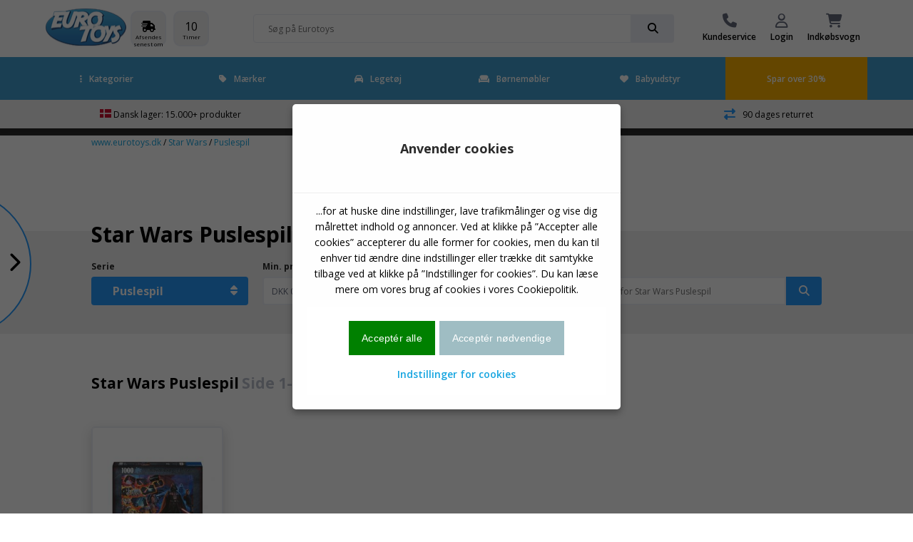

--- FILE ---
content_type: text/html
request_url: https://www.eurotoys.dk/site/Star_Wars.asp?site=531&v3=Puslespil
body_size: 19105
content:
<!doctype html>
<html lang="da">
<head>

	<!-- Make responsive media queries work in chrome -->
	<meta http-equiv="Content-Type" content="text/html; charset=iso-8859-1" />
	<meta http-equiv="X-UA-Compatible" content="IE=edge" >
	
	<meta name="viewport" content="width=device-width, initial-scale=1, user-scalable=1, maximum-scale=5"/>
	<!-- favicon -->
<link rel="apple-touch-icon" sizes="180x180" href="/apple-touch-icon.png">
<link rel="icon" type="image/png" sizes="32x32" href="/favicon-32x32.png">
<link rel="icon" type="image/png" sizes="16x16" href="/favicon-16x16.png">
<link rel="manifest" href="/site.webmanifest">
<link rel="mask-icon" href="/safari-pinned-tab.svg" color="#5bbad5">
<meta name="msapplication-TileColor" content="#da532c">
<meta name="theme-color" content="#ffffff">
	<!-- favicon end -->	
	

<script>
!function(f,b,e,v,n,t,s)
{if(f.fbq)return;n=f.fbq=function(){n.callMethod?
n.callMethod.apply(n,arguments):n.queue.push(arguments)};
if(!f._fbq)f._fbq=n;n.push=n;n.loaded=!0;n.version='2.0';
n.queue=[];t=b.createElement(e);t.async=!0;
t.src=v;s=b.getElementsByTagName(e)[0];
s.parentNode.insertBefore(t,s)}(window,document,'script',
'https://connect.facebook.net/en_US/fbevents.js');
fbq('init', '476150152063429'); 
fbq('track', 'PageView');
</script>

        
        <script>
// Define dataLayer and the gtag function.
window.dataLayer = window.dataLayer || [];
function gtag(){dataLayer.push(arguments);}

// Set default consent to 'denied' as a placeholder
// Determine actual values based on your own requirements
gtag('consent', 'default', {
  'ad_storage': 'denied',
  'ad_user_data': 'denied',
  'ad_personalization': 'denied',
  'analytics_storage': 'denied'
});
</script>
<!-- Google tag (gtag.js) -->


<script>
  window.dataLayer = window.dataLayer || [];
  function gtag(){dataLayer.push(arguments);}

  gtag('js', new Date());
  gtag('config', 'GTM-M7WZPDH');
    
    

    
</script>

			<!-- Google Tag Manager -->
			<script>(function(w,d,s,l,i){w[l]=w[l]||[];w[l].push({'gtm.start':
			new Date().getTime(),event:'gtm.js'});var f=d.getElementsByTagName(s)[0],
			j=d.createElement(s),dl=l!='dataLayer'?'&l='+l:'';j.async=true;j.src=
			'https://www.googletagmanager.com/gtm.js?id='+i+dl;f.parentNode.insertBefore(j,f);
			})(window,document,'script','dataLayer','GTM-M7WZPDH');</script>
			<!-- End Google Tag Manager -->
		

<script>function PushVarEvent(eventGA4name,eventpagename,eventname,eventposition,itemsku,itemname,itembrand,itemcat,itemsubcat){

dataLayer.push({ ecommerce: null });  // Clear the previous ecommerce object.
dataLayer.push({
  event: eventGA4name,
  ecommerce: {
    creative_name: eventpagename,
	custom_label: eventpagename,
    creative_slot: eventposition,
    promotion_id: eventname,
    promotion_name: eventname,
	event_label: eventname,
    items: [
    {
      item_id: itemsku,
      item_name: itemname,
      //affiliation: "Google Merchandise Store",
      //coupon: "SUMMER_FUN",
      //discount: 2.22,
      //index: 0,
      item_brand: itembrand,
      item_category: itemcat,
      item_category2: itemsubcat,
      //price: 9.99,
      quantity: 1
    }
    ]
			}
				});

}</script>

<script>function ViewcartEvent(basketid){

dataLayer.push({ ecommerce: null });  // Clear the previous ecommerce object.
dataLayer.push({
  event: "view_cart", 
  ecommerce: { 
  currency: "DKK",
  value: "",
    items: [
    ]
			}
				});

}</script>


	<meta name="ROBOTS" content="INDEX, FOLLOW">
	
		<meta name="iiscache" content="online">
			
		
		
		
	<meta name="title" content="Star Wars Puslespil Shop  - Side 1/1">
	<meta name="description" content="Star Wars online shop">
	<meta name="keywords" content="Star Wars">
	<link rel="alternate" href="https://www.eurotoys.de/site/Star_Wars.asp?site=1275&v3=Puslespil" hreflang="de-DE">
<link rel="alternate" href="https://www.eurotoys.net/site/Star_Wars.asp?site=539&v3=Puslespil" hreflang="no-NO">
<link rel="alternate" href="https://www.eurotoys.se/site/Star_Wars.asp?site=565&v3=Puslespil" hreflang="sv-SE">
<link rel="alternate" href="https://www.eurotoys.dk/site/Star_Wars.asp?site=531&v3=Puslespil" hreflang="da-DK">

<link rel="alternate" href="https://www.eurotoys.dk/site/Star_Wars.asp?site=531&v3=Puslespil" hreflang="x-default">
<link rel="alternate" href="https://www.eurotoys.fi/site/Star_Wars.asp?site=1588&v3=Puslespil" hreflang="fi-FI">

			<link rel="canonical" href="https://www.eurotoys.dk/site/Star_Wars.asp?site=531&v3=Puslespil"/>
				

		<title>Star Wars Puslespil Shop  - Side 1/1</title>
	
	<!-- Include CSS -->
	<link rel="stylesheet" type="text/css" href="/main2018/css/eurotoys-css.css?3:51:22 AM" async/>
	<!-- Include CSS -->

	<meta name="msvalidate.01" content="CF542E2EC8DBDAD250C37B207F4244C9" />
	<script defer src="https://ion.eurotoys.dk/jsTag?ap=1962479468"></script>
</head>
			
<body>
<!-- Google Tag Manager (noscript) -->
		<noscript><iframe src="https://www.googletagmanager.com/ns.html?id=GTM-M7WZPDH"
		height="0" width="0" style="display:none;visibility:hidden"></iframe></noscript>
		<!-- End Google Tag Manager (noscript) -->



	<script
	  src="https://code.jquery.com/jquery-1.12.4.min.js"
	  integrity="sha256-ZosEbRLbNQzLpnKIkEdrPv7lOy9C27hHQ+Xp8a4MxAQ="
	  crossorigin="anonymous" ></script>

	<script
	  src="https://code.jquery.com/jquery-migrate-1.4.1.min.js"
	  integrity="sha256-SOuLUArmo4YXtXONKz+uxIGSKneCJG4x0nVcA0pFzV0="
	  crossorigin="anonymous" async></script>

	
            
            
     
            
<div id="site-wrapper" class="site-wrapper">
	<!-- FULL SCREEN OVERLAY -->
	<div class="full-screen-overlay"></div>
	<!-- FULL SCREEN OVERLAY ENDS -->
	<!-- TOP WRAPPER -->
	<div class="top-wrapper"  >
	
	<!-- FIXED MENU-->
	<div style="position: relative;">
	<div id="fixed-menu-placeholder"></div>
	<div id="fixed-menu" >
		
        <!-- TOP MENU -->
		<div id="top-menu" class="top-menu">
			<div class="flex-wrapper">
				<div class="item logo">
					<a href="https://www.eurotoys.dk" title="Legetøj shop">
						
							<img src="/main2018/media/et-logo2022-113.gif" alt="logo" width="114" height="66">
												
					</a>
				</div>
				<div class="item delivery">
				
					<div class="rounded-square">
						<i class="drop-down fas fa-shipping-fast"></i>
						<span class="small">Afsendes senest om</span>
					</div>
					<div class="rounded-square">
						<span class="hours">-</span>
						<span class="small">Timer</span>
					</div>
					<div class="rounded-square">
						<span class="minutes">-</span>
						<span class="small">Min</span>
					</div>
					<div class="rounded-square">
						<span class="seconds">-</span>
						<span class="small">Sek</span>
					</div>
				
				</div>

				<div class="item search-bar">
					<div class="search-bar-wrapper">
					<form action="/site/index.asp?" method="get" name="searchform">
					<input type="hidden" name="site" value="59">
						<input class="inline-submit small" placeholder="Søg på Eurotoys" name="search" value="">
						<div class="input-go small" onClick="document.forms['searchform'].submit();">
							<i class="fas fa-search"></i>
						</div>
					</form>
					</div>
				</div>

				<div class="item menu">
			
					<a href="/main/index.asp?site=546" class="menu-item">

						<i class="fas fa-phone"></i>

						<span>Kundeservice</span>

					</a>
				
					<a href="/main/index.asp?site=65" class="menu-item">

						<i class="far fa-user"></i>

						<span>Login</span>

					</a>
				
					<a href="#" class="menu-item open-cart" onclick="ViewcartEvent('20260119035121673103454');">

						<i class="fas fa-shopping-cart">
						
						<span class="amount" id="stkicart"></span>
						
						</i>

						<span>Indkøbsvogn</span>

					</a>

				</div>

			</div>

		</div>

		<!-- TOP MENU ENDS -->



		<!-- NAVBAR DESKTOP -->

	<style>
		#navbar-desktop .navbar-wrapper > .container > .flex-wrapper li.parent-item {
		border-bottom:5px solid #419FD1;
		}
		</style>																		 
 																			

		<div id="navbar-desktop" class="desktop-only" style='background-color: #419FD1' >

			<div class="navbar-wrapper">

				<div class="container wide">

					<div class="flex-wrapper">

						<li class="parent-item">

							<a href="#" class="menu-item current-item">
								<i class="close fas fa-ellipsis-v"></i>Kategorier
							</a>

							<div class="mega-menu">

									<div class="inner">

										<div class="menu">

											<p class="sub-header">Kategorier</p>

											<div class="flex-wrapper col-3 wrap columns">

												

												<a href="/site/Actionfigurer.asp?site=75&kat=Actionfigurer">Actionfigurer</a>
												
												

												<a href="/site/Bamser.asp?site=75&kat=Bamser">Bamser</a>
												
												

												<a href="/site/Bondegaard_og_dyr.asp?site=75&kat=Bondeg%E5rd%20og%20dyr">Bondegård og dyr</a>
												
												

												<a href="/site/Borde_og_stole.asp?site=75&kat=Borde%20og%20stole">Borde og stole</a>
												
												

												<a href="/site/Byggeklodser.asp?site=75&kat=Byggeklodser">Byggeklodser</a>
												
												

												<a href="/site/Boernecykel.asp?site=75&kat=B%F8rnecykel">Børnecykel</a>
												
												

												<a href="/site/Boerneseng.asp?site=75&kat=B%F8rneseng">Børneseng</a>
												
												

												<a href="/site/Boerneure.asp?site=75&kat=B%F8rneure">Børneure</a>
												
												

												<a href="/site/Dukkehuse.asp?site=75&kat=Dukkehuse">Dukkehuse</a>
												
												

												<a href="/site/Dukker.asp?site=75&kat=Dukker">Dukker</a>
												
												

												<a href="/site/Figurer.asp?site=75&kat=Figurer">Figurer</a>
												
												

												<a href="/site/Gevaer_og_pistoler.asp?site=75&kat=Gev%E6r%20og%20pistoler">Gevær og pistoler</a>
												
												

												<a href="/site/Julekalendere.asp?site=75&kat=Julekalendere">Julekalendere</a>
												
												

												<a href="/site/Kreativitet.asp?site=75&kat=Kreativitet">Kreativitet</a>
												
												

												<a href="/site/Loebehjul.asp?site=75&kat=L%F8behjul">Løbehjul</a>
												
												

												<a href="/site/Musiklegetoej.asp?site=75&kat=Musikleget%F8j">Musiklegetøj</a>
												
												

												<a href="/site/Pool_og_badeudstyr.asp?site=75&kat=Pool%20og%20badeudstyr">Pool og badeudstyr</a>
												
												

												<a href="/site/Puslespil.asp?site=75&kat=Puslespil">Puslespil</a>
												
												

												<a href="/site/Racerbaner.asp?site=75&kat=Racerbaner">Racerbaner</a>
												
												

												<a href="/site/Reoler_og_skabe.asp?site=75&kat=Reoler%20og%20skabe">Reoler og skabe</a>
												
												

												<a href="/site/Rolleleg.asp?site=75&kat=Rolleleg">Rolleleg</a>
												
												

												<a href="/site/Skoletasker_og_tasker.asp?site=75&kat=Skoletasker%20og%20tasker">Skoletasker og tasker</a>
												
												

												<a href="/site/Tog.asp?site=75&kat=Tog">Tog</a>
												
												

												<a href="/site/Udklaedning.asp?site=75&kat=Udkl%E6dning">Udklædning</a>
												
												

												<a href="/main/index.asp?site=592">Vis alle kategorier</a>

											</div>

										</div>

										<div class="featured" id="featuretoys" >
											<div class="flex-middle content-center">
												<p class="title"></p><br><br><br><br><br><br>
												<a onclick="ETevent('Click_banner', 'engagement', 'Forside topbanner: ')" href="https://www.eurotoys.dk/site/Barbie.asp?site=27" class="button very-rounded-square full extra-large" style="background-color:#FF69B4;">Barbie</a>
											</div>
										</div>
										<script>
										$(document).ready (function(){
											$('#featuretoys').css('background-image','url(/pict-ng/front-menu/barbie-q.jpg)')
										})
										</script>
									</div>

							</div>

						</li>
						
						<li class="parent-item"  >



							<a href="#" class="menu-item">
								<i class="close fas fa-tag"></i>Mærker
							</a>
							<div class="mega-menu">
									<div class="inner">
										<div class="menu">
											<p class="sub-header">Mærker</p>
											<div class="flex-wrapper col-3 wrap columns">
												

												<a href="/site/Baby_Born.asp?site=744">Baby Born</a>
												
												

												<a href="/site/Barbie.asp?site=27">Barbie</a>
												
												

												<a href="/site/Batman.asp?site=56">Batman</a>
												
												

												<a href="/site/Bluey.asp?site=3302">Bluey</a>
												
												

												<a href="/site/Brio.asp?site=37">Brio</a>
												
												

												<a href="/site/Bruder.asp?site=40">Bruder</a>
												
												

												<a href="/site/Cars.asp?site=812">Cars</a>
												
												

												<a href="/site/Disney.asp?site=92">Disney</a>
												
												

												<a href="/site/Disney_Princess.asp?site=1043">Disney Princess</a>
												
												

												<a href="/site/Frost.asp?site=2186">Frost</a>
												
												

												<a href="/site/Gurli_Gris.asp?site=1866">Gurli Gris</a>
												
												

												<a href="/site/Hot_Wheels.asp?site=77">Hot Wheels</a>
												
												

												<a href="/site/Intex_Pool.asp?site=570">Intex Pool</a>
												
												

												<a href="/site/Jurassic_World.asp?site=3146">Jurassic World</a>
												
												

												<a href="/site/Lego.asp?site=34">LEGO</a>
												
												

												<a href="/site/Little_Tikes.asp?site=29">Little Tikes</a>
												
												

												<a href="/site/Marvel.asp?site=2457">Marvel</a>
												
												

												<a href="/site/Monster_High.asp?site=1359">Monster High</a>
												
												

												<a href="/site/Nerf.asp?site=941">Nerf</a>
												
												

												<a href="/site/Paw_Patrol.asp?site=2594">Paw Patrol</a>
												
												

												<a href="/site/Playmobil.asp?site=44">Playmobil</a>
												
												

												<a href="/site/Pokemon.asp?site=533">Pokémon</a>
												
												

												<a href="/site/Schleich.asp?site=50">Schleich</a>
												
												

												<a href="/site/Siku.asp?site=51">Siku</a>
												
												

												<a href="/site/Spiderman.asp?site=58">Spiderman</a>
												
												
												<a href="/main/index.asp?site=1307">Vis alt</a>
											</div>
										</div>

										<div class="featured" id="featureother" >
											<div class="flex-middle content-center">
												<p class="title"></p><br><br><br><br><br><br>
												<a onclick="ETevent('Click_banner', 'engagement', 'Forsidebanner: ')" href="https://www.eurotoys.dk/site/Barbie.asp?site=27" class="button very-rounded-square full extra-large" style="background-color:#FF69B4;">Barbie</a>
											</div>
										</div>
										<script>
										$(document).ready (function(){
											$('#featureother').css('background-image','url(/pict-ng/front-menu/barbie-q.jpg)')
										})
										</script>
									</div>

							</div>

						</li>
						<li class="parent-item">
							<a onclick="ETevent('Click_Mainmenu', 'engagement', 'Toys-list')" href="/site/index.asp?site=935&hovedkat=leget%F8j" class="menu-item">
								<i class="fas fa-car"></i>Legetøj
							</a>
						</li>
						<li class="parent-item">
							<a onclick="ETevent('Click_Mainmenu', 'engagement', 'Furniture-List')" href="/site/index.asp?site=935&hovedkat=b%F8rnem%F8bler" class="menu-item">
								<i class="fas fa-couch"></i>Børnemøbler
							</a>
						</li>

						<li class="parent-item">
							<a onclick="ETevent('Click_Mainmenu', 'engagement', 'Baby-list')" href="/site/index.asp?site=935&hovedkat=babyudstyr" class="menu-item">
								<i class="fas fa-heart"></i>Babyudstyr
							</a>
						</li>
							
	
						<li class="sale" Sstyle="background-color:black;"  >

							<a  onclick="ETevent('Click_Mainmenu', 'engagement', 'Orange: ')" href="https://www.eurotoys.dk/site/index.asp?site=935&hovedkat=leget%F8j&billigt=30" class="menu-item">Spar over 30%</a>

						</li>

					</div>

				</div>

			</div>



		</div>

		<!-- NAVBAR ENDS -->





		<!-- FIXED MENU ENDS -->

		</div>

		</div>



		</div>

		<!-- TOP WRAPPER ENDS -->

		<!-- MOBILE NAVBAR -->

		<div class="mobile-menu navbar-wrapper mobile-only accordion"  >
			<div class="flex-wrapper">
				<a class="open-mobile-menu" href="#" alt="Menu">
					<i class="fas fa-bars"></i>
				</a>

				<a class="open-search drop-down" href="#" alt="">
					<i class="fas fa-search"></i>
				</a>

				<a class="logo" href="/" title="Legetøj online">
				
					
					<img src="../main2018/media/et-logo2022-113.gif" alt="logo" width="86" height="50">
					
				</a>
				<div class="search-bar-wrapper menu-search">
					<form action="/site/index.asp?" method="get" name="searchformmobile1">
					<input type="hidden" name="site" value="59">																									   
					<input class="inline-submit small showsearch" placeholder="Søg på Eurotoys">
					<div class="input-go small" onClick="document.forms['searchformmobile1'].submit();">
						<i class="fas fa-search"></i>
					</div>
				 </form>
				</div>

				<a href="https://www.eurotoys.dk/site/index.asp?site=935&hovedkat=leget%F8j&billigt=30" title="Spar over 30%">
					<i class="fas fa-rocket"></i>
				</a>

				<a class="open-cart" href="#" alt="Indkøbsvogn">
					<i class="fas fa-shopping-cart"></i>
				</a>
			</div>
			
			
			<div class="content search-bar">
				<div class="search-bar-wrapper">
					<form action="/site/index.asp?" method="get" name="searchformmobile">
					<input type="hidden" name="site" value="59">																								   
					<input class="inline-submit small" name="search" placeholder="Søg på Eurotoys" >
					<div class="input-go small" onClick="document.forms['searchformmobile'].submit();">
						<i class="fas fa-search"></i>
					</div>
					</form>
				</div>
			</div>
			

		</div>

		<!-- NAVBAR MOBILE ENDS -->

		<!-- MOBILE SLIDE IN MENU -->

		<div class="mobile-navbar sidebar-wrapper" >
			<div class="scrollable">
				<div class="inner">
					<div class="header">
						<div class="close">
							<i class="close fas fa-times"></i>
						</div>
						<img class="logo" src="../main2018/media/et-logo2022-113.gif" alt="logo"  width="86" height"50">
					</div>
					<div class="item-wrapper">

						<div class="item accordion">

							<div class="inline-icon drop-down">
								<p class="sub-header"><i class="fas fa-ellipsis-v"></i>Kategorier</p>
								<i class="fas fa-chevron-down"></i>
							</div>
							<div class="content">
								<ul>
												

												<a href="/site/Actionfigurer.asp?site=75&kat=Actionfigurer">Actionfigurer</a>
												
												

												<a href="/site/Bamser.asp?site=75&kat=Bamser">Bamser</a>
												
												

												<a href="/site/Bondegaard_og_dyr.asp?site=75&kat=Bondeg%E5rd%20og%20dyr">Bondegård og dyr</a>
												
												

												<a href="/site/Borde_og_stole.asp?site=75&kat=Borde%20og%20stole">Borde og stole</a>
												
												

												<a href="/site/Byggeklodser.asp?site=75&kat=Byggeklodser">Byggeklodser</a>
												
												

												<a href="/site/Boernecykel.asp?site=75&kat=B%F8rnecykel">Børnecykel</a>
												
												

												<a href="/site/Boerneseng.asp?site=75&kat=B%F8rneseng">Børneseng</a>
												
												

												<a href="/site/Boerneure.asp?site=75&kat=B%F8rneure">Børneure</a>
												
												

												<a href="/site/Dukkehuse.asp?site=75&kat=Dukkehuse">Dukkehuse</a>
												
												

												<a href="/site/Dukker.asp?site=75&kat=Dukker">Dukker</a>
												
												

												<a href="/site/Figurer.asp?site=75&kat=Figurer">Figurer</a>
												
												

												<a href="/site/Gevaer_og_pistoler.asp?site=75&kat=Gev%E6r%20og%20pistoler">Gevær og pistoler</a>
												
												

												<a href="/site/Julekalendere.asp?site=75&kat=Julekalendere">Julekalendere</a>
												
												

												<a href="/site/Kreativitet.asp?site=75&kat=Kreativitet">Kreativitet</a>
												
												

												<a href="/site/Loebehjul.asp?site=75&kat=L%F8behjul">Løbehjul</a>
												
												

												<a href="/site/Musiklegetoej.asp?site=75&kat=Musikleget%F8j">Musiklegetøj</a>
												
												

												<a href="/site/Pool_og_badeudstyr.asp?site=75&kat=Pool%20og%20badeudstyr">Pool og badeudstyr</a>
												
												

												<a href="/site/Puslespil.asp?site=75&kat=Puslespil">Puslespil</a>
												
												

												<a href="/site/Racerbaner.asp?site=75&kat=Racerbaner">Racerbaner</a>
												
												

												<a href="/site/Reoler_og_skabe.asp?site=75&kat=Reoler%20og%20skabe">Reoler og skabe</a>
												
												

												<a href="/site/Rolleleg.asp?site=75&kat=Rolleleg">Rolleleg</a>
												
												

												<a href="/site/Skoletasker_og_tasker.asp?site=75&kat=Skoletasker%20og%20tasker">Skoletasker og tasker</a>
												
												

												<a href="/site/Tog.asp?site=75&kat=Tog">Tog</a>
												
												

												<a href="/site/Udklaedning.asp?site=75&kat=Udkl%E6dning">Udklædning</a>
												
												
									<a class="button" href="/main/index.asp?site=592">Vis alle kategorier<span class="amount">123</span></a>
								</ul>
								<span class="collapse">Vis færre</span>
							</div>

						</div>
						<div class="item accordion">

							<div class="inline-icon drop-down">
								<p class="sub-header"><i class="fas fa-ellipsis-v"></i>Mærker</p>
								<i class="fas fa-chevron-down"></i>
							</div>
							<div class="content">
								<ul>
												

												<a href="/site/Baby_Born.asp?site=744">Baby Born</a>
												
												

												<a href="/site/Barbie.asp?site=27">Barbie</a>
												
												

												<a href="/site/Batman.asp?site=56">Batman</a>
												
												

												<a href="/site/Bluey.asp?site=3302">Bluey</a>
												
												

												<a href="/site/Brio.asp?site=37">Brio</a>
												
												

												<a href="/site/Bruder.asp?site=40">Bruder</a>
												
												

												<a href="/site/Cars.asp?site=812">Cars</a>
												
												

												<a href="/site/Disney.asp?site=92">Disney</a>
												
												

												<a href="/site/Disney_Princess.asp?site=1043">Disney Princess</a>
												
												

												<a href="/site/Frost.asp?site=2186">Frost</a>
												
												

												<a href="/site/Gurli_Gris.asp?site=1866">Gurli Gris</a>
												
												

												<a href="/site/Hot_Wheels.asp?site=77">Hot Wheels</a>
												
												

												<a href="/site/Intex_Pool.asp?site=570">Intex Pool</a>
												
												

												<a href="/site/Jurassic_World.asp?site=3146">Jurassic World</a>
												
												

												<a href="/site/Lego.asp?site=34">Lego</a>
												
												

												<a href="/site/Little_Tikes.asp?site=29">Little Tikes</a>
												
												

												<a href="/site/Marvel.asp?site=2457">Marvel</a>
												
												

												<a href="/site/Monster_High.asp?site=1359">Monster High</a>
												
												

												<a href="/site/Nerf.asp?site=941">Nerf</a>
												
												

												<a href="/site/Paw_Patrol.asp?site=2594">Paw Patrol</a>
												
												

												<a href="/site/Playmobil.asp?site=44">Playmobil</a>
												
												

												<a href="/site/Pokemon.asp?site=533">Pokémon</a>
												
												

												<a href="/site/Schleich.asp?site=50">Schleich</a>
												
												

												<a href="/site/Siku.asp?site=51">Siku</a>
												
												

												<a href="/site/Spiderman.asp?site=58">Spiderman</a>
												
												
									<a class="button" href="/main/index.asp?site=1307">Vis alle Mærker<span class="amount">145</span></a>
								</ul>
								<span class="collapse">Vis færre</span>
							</div>

						</div>
						<div class="item accordion">
							<div class="inline-icon">
								<a href="/main/index.asp?site=935&hovedkat=leget%F8j"><p class="sub-header"><i class="fas fa-bullet"></i>Legetøj</p></a>
							</div>
						</div>
						<div class="item accordion">
							<div class="inline-icon">
								<a href="/main/index.asp?site=935&hovedkat=b%F8rnem%F8bler"><p class="sub-header"><i class="fas fa-bullet"></i>Børnemøbler</p></a>
							</div>
						</div>
						<div class="item accordion">
							<div class="inline-icon">
								<a href="/main/index.asp?site=935&hovedkat=babyudstyr"><p class="sub-header"><i class="fas fa-bullet"></i>Babyudstyr</p></a>
							</div>
						</div>
							
						<div class="item accordion">
							<div class="inline-icon">
								<a href="/site/index.asp?site=75&kat=Pool%20og%20badeudstyr"><p class="sub-header"><i class="fas fa-swimming-pool"></i> Pools</p></a>
							</div>
						</div>
						
					</div>

					<div class="bottom-menu flex-wrapper">
						<a  onclick="ETevent('Click_TopmenuIcons', 'engagement', 'Kundeservice')" href="/main/index.asp?site=65" class="item">
							<i class="fas fa-phone"></i>
							<p class="sub-header">Kundeservice</p>
						</a>
						<a  onclick="ETevent('Click_TopmenuIcons', 'engagement', 'MinProfil')" href="/main/index.asp?site=65" class="item">
							<i class="far fa-user"></i>
							<p class="sub-header">Login</p>
						</a>
					</div>

					<div class="bottom-wrapper close">
						<p>Luk</p>
					</div>

				</div>
			</div>
		</div>

		<!-- MOBILE SLIDE IN MENU ENDS -->

		<!-- USP BAR -->

		<div id="usp-bar" class="light-bg"  >

			<div class="flex-wrapper center content-center">

				<div class="item items">

				

					<span><img src=/main2018/media/flag-denmark.svg width=16 height=12 alt=Dansk-Flag> Dansk lager: 15.000+ produkter</span>

				</div>

				<div class="item delivery">

					<i class="fas fa-shipping-fast"  ></i>

					<span>Hurtig levering</span>

				</div>

				<div class="item customers">

					<i class="far fa-smile"  ></i>

					<span>Tilfredse kunder</span>

				</div>

				<div class="item returns">

					<i class="fas fa-exchange-alt"  ></i>

					<span>90 dages returret</span>

				</div>

			</div>

		</div>

		<!-- USP BAR ENDS -->




<!-- SIDE BAR -->

			<div class="sidebar-wrapper">
				<div class="open-sidebar desktop">
					<div class="circle-bg"></div>
					<i class="fas fa-chevron-right"></i>
				</div>
				<div class="open-sidebar mobile">
					<i class="fas fa-tag"></i>
					<p>Serier</p>
				</div>
	
				<div class="side-bar">
					<div class="scrollable">
						<div class="inner tabbed">
							<div class="header">
								<div class="close">
									<i class="close fas fa-times"></i>
								</div>
								<h5>Star Wars</h5>
								<div class="options">
									<span class="active tab-header">Vis alle Serier</span>
									<span class="tab-header">Vis alle kategorier</span>
								</div>
							</div>
							<div class="tabs">
								<ul class="tab show">
								<a href="/site/Star_Wars.asp?site=531">Vis alt Star Wars</a>
								
								<a href="/site/Star_Wars.asp?site=531&v3=Bamser">Star Wars Bamser</a>
								
								<a href="/site/Star_Wars.asp?site=531&v3=Bilbaner">Star Wars Bilbaner</a>
								
								<a href="/site/Star_Wars.asp?site=531&v3=Biler">Star Wars Biler</a>
								
								<a href="/site/Star_Wars.asp?site=531&v3=B%F8rneh%E5ndkl%E6de">Star Wars Børnehåndklæde</a>
								
								<a href="/site/Star_Wars.asp?site=531&v3=B%F8rnem%F8bler">Star Wars Børnemøbler</a>
								
								<a href="/site/Star_Wars.asp?site=531&v3=B%F8rnet%E6ppe">Star Wars Børnetæppe</a>
								
								<a href="/site/Star_Wars.asp?site=531&v3=Cykelhjelm">Star Wars Cykelhjelm</a>
								
								<a href="/site/Star_Wars.asp?site=531&v3=Disney">Star Wars Disney</a>
								
								<a href="/site/Star_Wars.asp?site=531&v3=Familie%20spil">Star Wars Familie spil</a>
								
								<a href="/site/Star_Wars.asp?site=531&v3=Fastelavnst%F8j">Star Wars Fastelavnstøj</a>
								
								<a href="/site/Star_Wars.asp?site=531&v3=Figurer">Star Wars Figurer</a>
								
								<a href="/site/Star_Wars.asp?site=531&v3=Jul">Star Wars Jul</a>
								
								<a href="/site/Star_Wars.asp?site=531&v3=Kuglebane">Star Wars Kuglebane</a>
								
								<a href="/site/Star_Wars.asp?site=531&v3=Lamper">Star Wars Lamper</a>
								
								<a href="/site/Star_Wars.asp?site=531&v3=Lyssv%E6rd">Star Wars Lyssværd</a>
								
								<a href="/site/Star_Wars.asp?site=531&v3=Madkasse">Star Wars Madkasse</a>
								
								<a href="/site/Star_Wars.asp?site=531&v3=Paraply">Star Wars Paraply</a>
								
								<a href="/site/Star_Wars.asp?site=531&v3=Playset">Star Wars Playset</a>
								
								<a href="/site/Star_Wars.asp?site=531&v3=Plysdyr">Star Wars Plysdyr</a>
								
								<a href="/site/Star_Wars.asp?site=531&v3=Power%20disc">Star Wars Power Disc</a>
								
								<a href="/site/Star_Wars.asp?site=531&v3=Puslespil">Star Wars Puslespil</a>
								
								<a href="/site/Star_Wars.asp?site=531&v3=Sikkerhed">Star Wars Sikkerhed</a>
								
								<a href="/site/Star_Wars.asp?site=531&v3=Skateboard">Star Wars Skateboard</a>
								
								<a href="/site/Star_Wars.asp?site=531&v3=Skole">Star Wars Skole</a>
								
								<a href="/site/Star_Wars.asp?site=531&v3=Spil%20strategi">Star Wars Spil strategi</a>
								
								<a href="/site/Star_Wars.asp?site=531&v3=Sport%20og%20spil">Star Wars Sport og Spil</a>
								
								<a href="/site/Star_Wars.asp?site=531&v3=Star%20wars">Star Wars Star Wars</a>
								
								<a href="/site/Star_Wars.asp?site=531&v3=Tasker">Star Wars Tasker</a>
								
								<a href="/site/Star_Wars.asp?site=531&v3=The%20force%20awakens">Star Wars The Force Awakens</a>
								
								<a href="/site/Star_Wars.asp?site=531&v3=Tilbeh%F8r">Star Wars Tilbehør</a>
								
								<a href="/site/Star_Wars.asp?site=531&v3=Udend%F8rsleg">Star Wars Udendørsleg</a>
								
								<a href="/site/Star_Wars.asp?site=531&v3=Udkl%E6dning%20tilbeh%F8r">Star Wars Udklædning tilbehør</a>
								
								<a href="/site/Star_Wars.asp?site=531&v3=Wallstickers">Star Wars Wallstickers</a>
								
								</ul>
								<ul class="tab">
								
								<a href="/site/Star_Wars.asp?site=531&skat=Actionfigurer">Star Wars Actionfigurer</a>
								
								<a href="/site/Star_Wars.asp?site=531&skat=Badeh%E5ndkl%E6der%20og%20k%E5ber">Star Wars Badehåndklæder og kåber</a>
								
								<a href="/site/Star_Wars.asp?site=531&skat=Bamser">Star Wars Bamser</a>
								
								<a href="/site/Star_Wars.asp?site=531&skat=Biler">Star Wars Biler</a>
								
								<a href="/site/Star_Wars.asp?site=531&skat=Byggeklodser">Star Wars Byggeklodser</a>
								
								<a href="/site/Star_Wars.asp?site=531&skat=B%F8rnelamper">Star Wars Børnelamper</a>
								
								<a href="/site/Star_Wars.asp?site=531&skat=Cykelhjelm">Star Wars Cykelhjelm</a>
								
								<a href="/site/Star_Wars.asp?site=531&skat=Figurer">Star Wars Figurer</a>
								
								<a href="/site/Star_Wars.asp?site=531&skat=Hobby">Star Wars Hobby</a>
								
								<a href="/site/Star_Wars.asp?site=531&skat=Hygge-%20og%20fleecet%E6pper">Star Wars Hygge- og fleecetæpper</a>
								
								<a href="/site/Star_Wars.asp?site=531&skat=Interaktivt%20leget%F8j">Star Wars Interaktivt legetøj</a>
								
								<a href="/site/Star_Wars.asp?site=531&skat=Julekalendere">Star Wars Julekalendere</a>
								
								<a href="/site/Star_Wars.asp?site=531&skat=Kuglebaner">Star Wars Kuglebaner</a>
								
								<a href="/site/Star_Wars.asp?site=531&skat=Paraplyer">Star Wars Paraplyer</a>
								
								<a href="/site/Star_Wars.asp?site=531&skat=Puslespil">Star Wars Puslespil</a>
								
								<a href="/site/Star_Wars.asp?site=531&skat=P%E5%20tur">Star Wars På tur</a>
								
								<a href="/site/Star_Wars.asp?site=531&skat=Reoler%20og%20skabe">Star Wars Reoler og skabe</a>
								
								<a href="/site/Star_Wars.asp?site=531&skat=Rolleleg">Star Wars Rolleleg</a>
								
								<a href="/site/Star_Wars.asp?site=531&skat=Senget%F8j">Star Wars Sengetøj</a>
								
								<a href="/site/Star_Wars.asp?site=531&skat=Skateboard">Star Wars Skateboard</a>
								
								<a href="/site/Star_Wars.asp?site=531&skat=Skoletasker%20og%20tasker">Star Wars Skoletasker og tasker</a>
								
								<a href="/site/Star_Wars.asp?site=531&skat=Udkl%E6dning">Star Wars Udklædning</a>
								
								<a href="/site/Star_Wars.asp?site=531&skat=Videospil">Star Wars Videospil</a>
								
								<a href="/site/Star_Wars.asp?site=531&skat=Wallstickers">Star Wars Wallstickers</a>
								
								</ul>
							</div>
							<div class="bottom-wrapper close">
								<p>Luk</p>
							</div>
						</div>
					</div>
				</div>
	
			</div>
<!-- SIDE BAR ENDS -->



		<!-- CART POPUP OVERLAY -->

		<div id="cart-popup-overlay" class="cart-popup">
			<div class="inner scrollable">
				<div class="controls">
					<i class="close fas fa-times"></i>
				</div>
<script>
function addtocart(sku,stk){
	$("#ajaxaddtocart").text('')
	$("#ajaxaddtocart").load("/main2018/pages/ajax-addtocart.asp?site=76&vn=" + sku + "&addtocart=" + stk);
};
</script>
<script>
function signup(sku){
	$("#wait-list-popup .cart-details").text('')
	$("#wait-list-popup .cart-details").load("/main2018/pages/ajax-signup.asp?site=76&vn=" + sku);
}; 
</script>
<div id="ajaxaddtocart"></div>
			</div>
		</div>

		<!-- CART POPUP OVERLAY ENDS -->
	
		<!-- WAIT LIST POPUP -->

		<div id="wait-list-popup" class="wait-list-popup">

				<div class="inner scrollable">

					<div class="controls">
						<i class="close fas fa-times"></i>
					</div>

					<div class="cart-details">
					</div>
				</div>

		</div>
		<!-- WAIT LIST POPUP ENDS -->

	<!-- FORGOT PASSWORD POPUP -->

		<div id="forgot-password-popup" class="forgot-password-popup">

				<div class="inner scrollable">

					<div class="controls">
						<i class="close fas fa-times"></i>
					</div>

					<div class="cart-details" id="forgotresponds"><h5>Glemt kode?</h5> 
						<form action="" id="glemtkodeform" method="post">
						 <input type="text" value="" placeholder="E-mailadresse" name="glemtkodeemail" required />

						 <input type="submit" value="Send mit password via e-mail" id="forgotpasssubmit" class="button rounded-square full" />
						 </form>
					</div>
				</div>

		</div>
		<!-- FORGOT PASSWORD POPUP ENDS -->
		<!-- CART FLY-OUT OFF CANVAS OVERLAY -->

		<div class="cart-off-canvas">
			<div class="inner">
				<div class="scrollable-mobile">
					<div class="header">
						<div class="close">
							<i class="close fas fa-times"></i>
						</div>
						<h5>Indkøbsvogn</h5>
					</div>
				<div id="ajaxshowcart"></div>
<script>
	$("#ajaxshowcart").load("/main2018/pages/ajax-showcart.asp");
</script>
				</div>

			</div>

		</div>

		<!-- CART FLY-OUT OFF CANVAS OVERLAY ENDS -->
		
			
		<!-- SEARCH OVERLAY -->
			<div class="search-overlay">
				<div class="inner">
					<div class="top">
						<div class="search-bar-wrapper">

							<form action="/site/index.asp?" method="get" name="overlaysearch" >
											   <input type="hidden" name="site" value="59" />
							<input class="inline-submit small" id="searchbar" name="search" autocomplete="off" placeholder="Søg på Eurotoys">
 
							<div class="input-go small">

								<i class="fas fa-search" onclick="document.forms['overlaysearch'].submit();""></i>

							</div>
							</form>

						</div>
					</div>
					<div class="results" id="searchSuggest">
						
						
						
					</div>
				</div>
			</div>	
		
            <!-- IFRAME MODAL -->
		<div class="modal-wrapper">
			<div class="inner">
				<div class="header">
					<i class="close fas fa-times"></i>
				</div>
				<div class="iframe-wrapper"><iframe frameborder="0" src=""></iframe></div>
			</div>
		</div>
            
					<script>
						var xhr;  
					$('#searchbar').keyup( function() {lookup()} );	
						
						
						                     //variable in a higher scope we can reference
						function lookup() {
						  if(xhr != null) xhr.abort(); //cancel previous request
						  var inputString = urlencode($('#searchbar').val());
							xhr = $.post("/main2018/pages/ajax-searchresults.asp", {search: ""+inputString+"", site:"59"}, function(data) {
								if(data != ""){
									$('#searchSuggest').html(data);

								}
							});
						}
						
						
						
						/*
						function lookup(){
						var inputString = urlencode($('#searchbar').val());

							$.post("/main2018/pages/ajax-searchresults.asp", {search: ""+inputString+"", site:"59"}, function(data) {
								if(data != ""){
									$('#searchSuggest').html(data);

								}
							});

						}*/
					function urlencode (str) {
						str = (str + '').toString();
						return encodeURIComponent(str).replace(/!/g, '%21').replace(/'/g, '%27').replace(/\(/g, '%28').
						replace(/\)/g, '%29').replace(/\*/g, '%2A').replace(/%20/g, '+');
					}
					
					
					</script>
<div id="[pageID]" class="page-wrapper">
	<!-- PAGE CONTENT GOES HERE -->
<script>
function ETevent(Eaction,Ecat,Elabel) {
/*gtag('event', Eaction, {
  'event_category' : Ecat,
  'event_label' : Elabel
})*/
}
</script>
<script>
function GAaddToCart(sku,listname,produktnavn) {
/*gtag("event", "add_to_cart", {
	'event_label': sku,
  items: [{
    'id' : sku,
	'name' : produktnavn,
	'quantity' : 1,
	'list_name' : listname
  }]
})*/

}
</script>

<section id="breadcrumbs" class="breadcrumbs">
	<ol itemscope itemtype="https://schema.org/BreadcrumbList" style="display: none;"><li itemprop="itemListElement" itemscope itemtype="https://schema.org/ListItem"><a itemprop="item" href="https://www.eurotoys.dk"><span itemprop="name">www.eurotoys.dk</span></a><meta  itemprop="position"  content="1" /></li>&rsaquo;<li itemprop="itemListElement" itemscope itemtype="https://schema.org/ListItem"><a itemprop="item" href="/site/Star_Wars.asp?site=531"><span itemprop="name">Star Wars</span></a><meta itemprop="position" content="2" /></li>&rsaquo;<li itemprop="itemListElement" itemscope itemtype="https://schema.org/ListItem"><a itemprop="item" href="/site/Star_Wars.asp?site=531&v3=Puslespil"><span itemprop="name">Puslespil</span></a><meta itemprop="position" content="3" /></li></ol>
	
	<div class="container wide">
		
		<p><a href="https://www.eurotoys.dk">www.eurotoys.dk</a> / <a href="/site/Star_Wars.asp?site=531">Star Wars</a> / <a href="/site/Star_Wars.asp?site=531&v3=Puslespil">Puslespil</a></p>
	</div>

</section>

<a name="serierlist"></a>

		<section id="many-items" style="margin-bottom:-80px">
			<div class="container wide">
				<div class="brand-logo-productlist" >
					<img src="https://img.eurotoys.dk/pic/webp-content/logo92.webp">
				</div>
				<div class="brand-logo-productlist" >
					<h1 align="center" class="toptitle">Star Wars Puslespil</h1>
				</div>		
				 
			</div>
		</section>
		
<section id="filter" class="filter light-bg">
	<div class="container wide desktop">
		<div class="flex-wrapper">
			<div class="item options">
				
				<div class="series">
					<p class="label">Serie</p>
					<span class="open-sidebar button full rounded-square">Puslespil</span>
					<i class="open-sidebar fas fa-sort"></i>
				</div>
				
				<form action="?" method="get">
				<input type="hidden" name="site" id="filtersite" value="531"><input type="hidden" name="v3" id="filterv3" value="Puslespil">
				<div class="only hideontablet">
					<p class="label">Levering</p>
					<div class="custom-select"><select name="levering" onchange="this.form.submit()">
						<option value=""  selected>Alle</option>
						<option value="nu" >Afsendes senest om 10 timer</option>
					</select></div>
				</div>
				</form>
				
				<form action="?" method="get">
				<input type="hidden" name="site" id="filtersite" value="531"><input type="hidden" name="v3" id="filterv3" value="Puslespil">
				<div class="pricemin">
					<p class="label">Min. pris</p>
					<div class="custom-select"><select name="pricemin" onchange="this.form.submit()">
						<option value="0">DKK 0,-</option>
						
						<option value="100" >DKK 100,-</option>
						
						<option value="200" >DKK 200,-</option>
						
						<option value="300" >DKK 300,-</option>
						
						<option value="400" >DKK 400,-</option>
						
						<option value="500" >DKK 500,-</option>
						
						<option value="600" >DKK 600,-</option>
						
						<option value="700" >DKK 700,-</option>
						
						<option value="800" >DKK 800,-</option>
						
						<option value="900" >DKK 900,-</option>
						
					</select></div>
				</div>
				</form>
				<form action="?" method="get">
				<input type="hidden" name="site" id="filtersite" value="531"><input type="hidden" name="v3" id="filterv3" value="Puslespil">
				<div class="price">
					<p class="label">Max. pris</p>
					<div class="custom-select"><select name="pricemax" onchange="this.form.submit()">
						
						<option value="100" >DKK 100,-</option>
						
						<option value="200" >DKK 200,-</option>
						
						<option value="300" >DKK 300,-</option>
						
						<option value="400" >DKK 400,-</option>
						
						<option value="500" >DKK 500,-</option>
						
						<option value="600" >DKK 600,-</option>
						
						<option value="700" >DKK 700,-</option>
						
						<option value="800" >DKK 800,-</option>
						
						<option value="900" >DKK 900,-</option>
						
						<option value="999999"  selected> +DKK 1000,-</option>
					</select></div>
				</div>
				</form>
				<form action="?site=531&v3=Puslespil" method="POST">
				<input type="hidden" name="site" id="filtersite" value="531"><input type="hidden" name="v3" id="filterv3" value="Puslespil">
				<div class="sort">
					<p class="label">Sortér efter</p>
					<div class="custom-select"><select name="sort" onchange="this.form.submit()">
						<option value="standard" >Standard</option>
						<option value="release" >Udgivelsesdato</option>
						<option value="priceasc" >Pris: Lav -> Høj</option>
						<option value="pricedesc" >Pris: Høj -> Lav</option>
						<option value="alfa" >Alfabetisk</option>
						<option value="brand" >Mærke</option>
					</select></div>
				</div>
				</form>
				
				
				
				
			</div>
			
			<form action="?" method="get" name="searchfilter" class="item search">
			<input type="hidden" name="site" value="59">
			<div class="item search">
				<input class="inline-submit smaller" type="text" name="search" placeholder="Søg indenfor Star Wars Puslespil">
				
				<input name="brand" value="92" type="hidden">
				
				<div class="input-go smaller" onClick="document.forms['searchfilter'].submit();">
					<i class="fas fa-search"></i>
				</div>
			</div>
			</form>
			
		</div>
	</div>
	<div class="container wide mobile">
		<div class="flex-wrapper accordion">
			
			<div class="series">
				<p class="label">Serie</p>
				<span class="open-sidebar button full rounded-square">Puslespil</span>
			</div>
			
			<div class="open-filter drop-down">
				<p class="label">Filter</p>
				<span class="button full rounded-square">Vælg filter</span>
			</div>
			<div class="content">
			
			<form action="?" method="get" name="searchfilter" class="item search">
			<input type="hidden" name="site" value="59">
				<div class="item search">
					<input class="inline-submit smaller" type="text" name="search" placeholder="Søg indenforStar Wars Puslespil">
					<div class="input-go smaller" onClick="document.forms['searchfilter'].submit();">
						<i class="fas fa-search"></i>
					</div>
				</div>
			</form>
			
				<div class="options">
				
				<form action="?" method="get">
				<input type="hidden" name="site" id="filtersite" value="531"><input type="hidden" name="v3" id="filterv3" value="Puslespil">
				<div class="only">
					<p class="label">Levering</p>
					<div class="custom-select"><select name="levering" onchange="this.form.submit()">
						<option value=""  selected>Se alle</option>
						<option value="nu" >Afsendes senest om 10 timer</option>
					</select></div>
				</div>
				</form>
				<form action="?" method="get">
				<input type="hidden" name="site" id="filtersite" value="531"><input type="hidden" name="v3" id="filterv3" value="Puslespil">
				<div class="pricemin">
					<p class="label">Min. pris</p>
					<div class="custom-select"><select name="pricemin" onchange="this.form.submit()">
						<option value="0">DKK 0,-</option>
						
						<option value="100" >DKK 100,-</option>
						
						<option value="200" >DKK 200,-</option>
						
						<option value="300" >DKK 300,-</option>
						
						<option value="400" >DKK 400,-</option>
						
						<option value="500" >DKK 500,-</option>
						
						<option value="600" >DKK 600,-</option>
						
						<option value="700" >DKK 700,-</option>
						
						<option value="800" >DKK 800,-</option>
						
						<option value="900" >DKK 900,-</option>
						
					</select></div>
				</div>
				</form>
				<form action="?" method="get">
				<input type="hidden" name="site" id="filtersite" value="531"><input type="hidden" name="v3" id="filterv3" value="Puslespil">
				<div class="price">
					<p class="label">Max. pris</p>
					<div class="custom-select">
					<select name="pricemax" onchange="this.form.submit()">
						
						<option value="100">DKK 100,-</option>
						
						<option value="200">DKK 200,-</option>
						
						<option value="300">DKK 300,-</option>
						
						<option value="400">DKK 400,-</option>
						
						<option value="500">DKK 500,-</option>
						
						<option value="600">DKK 600,-</option>
						
						<option value="700">DKK 700,-</option>
						
						<option value="800">DKK 800,-</option>
						
						<option value="900">DKK 900,-</option>
						
						<option value="999999" selected> +DKK 1000,-</option>
					</select></div>
				</div>
				</form>
				<form action="??site=531&v3=Puslespil" method="get">
				<input type="hidden" name="site" id="filtersite" value="531"><input type="hidden" name="v3" id="filterv3" value="Puslespil">
				<div class="sort">
					<p class="label">Sortér efter</p>
					<div class="custom-select"><select name="sort" onchange="this.form.submit()">
						<option value="standard" >Standard</option>
						<option value="release" >Udgivelsesdato</option>
						<option value="priceasc" >Pris: Lav -> Høj</option>
						<option value="pricedesc" >Pris: Høj -> Lav</option>
						<option value="alfa" >Alfabetisk</option>
						<option value="brand" >Mærke</option>
					</select></div>
				</div>
				</form>
					<div class="apply content-center">
						<button class="collapse">Luk</button>
					</div>
				</div>
			</div>
		</div>
	</div>
</section>

<section id="list" class="product-list" >



	<a name="prodlist"></a>
	<div class="container wide">

		<h1 >Star Wars Puslespil</h1>
		
		<p class="inline" >Side <span class="shown-actual">1-1</span> af <span class="shown-total">1</span></p>

		
		<div class="flex-wrapper col-5 spaced-cols cards rows wrap col-2-mobile col-3-tablet">



		
			<div class="item sale product-card "     >
					
					
				<div class="inner">
				
					<div class="product-img">
 
						<a href="/product/Star_Wars_Darth_Vader_1000_Brikker_Ravensburger_Puslespil_12000267.asp?site=76&vn=137-000267" class="inner" title="Star Wars Darth Vader 1000 Brikker - Ravensburger Puslespil 12000267" onclick="select_item('137-000267','Star Wars Darth Vader 1000 Brikker - Ravensburger Puslespil 12000267','137','Puslespil','149.95','0');//GASelect137000267(0)">

							<img class="alt-img" src="https://img.eurotoys.dk/pic/webp/137-000267-b2_230.webp" alt="Ravensburger Puslespil 12000267 box" loading="lazy" alt="Star Wars banner">
 
							<img src="https://img.eurotoys.dk/pic/webp/137-000267_230.webp" alt="Star Wars Darth Vader 1000 Brikker" loading="lazy" class="produktbillede" data-sku="137-000267" data-pris="149.95" data-gruppe="137" data-kategori="Puslespil" data-position="0" data-dimension1="Puslespil" data-dimension2="Toys" data-varenavn="Star Wars Darth Vader 1000 Brikker Ravensburger Puslespil 12000267" >

						<div class="product-tag-wrapper">

								<div class="product-tags">

									

								</div>
								

							</div>

						</a>

					</div>
					<div class="product-info-wrapper">

						<div class="product-info">

							<a href="/product/Star_Wars_Darth_Vader_1000_Brikker_Ravensburger_Puslespil_12000267.asp?site=76&vn=137-000267" class="product-name" title="Star Wars Darth Vader 1000 Brikker - Ravensburger Puslespil 12000267"  onclick="select_item('137-000267','Star Wars Darth Vader 1000 Brikker - Ravensburger Puslespil 12000267','137','Puslespil','149.95','0');//GASelect137000267(0)">Star Wars Darth Vader 1000 Brikker</a>

							<p class="product-title">(Ravensburger Puslespil 12000267)</p>

						</div>

						<div class="product-price flex-wrapper">

							<div class="item">

								<p class="current-price">DKK 149.95<span style="font-size:10px;margin-left:5px;"></span></p>

							</div>
							
							<div class="item">
								
							</div>
							

						</div>
						
						
						<p class="delivery stock-out">Midlertidig udsolgt - afventer dato</p>
						
						<button onclick="signup('137-000267');ETevent('signup_product_list_open','ecommerce','137-000267')" class="open-wait-list button rounded-square center ghost large">Få en e-mail når varen er på lager igen</button>
						

					</div>
				
				</div>

			</div>
<script>
/*function GASelect137000267(yes) {
gtag("event", "select_content", {
  "content_type": "product",
  "items": [
	     {
       'item_name': 'Star Wars Darth Vader 1000 Brikker - Ravensburger Puslespil 12000267',
       'item_id': '137-000267',
       'price': '149.95',
       'item_brand': '137',
       'item_category': 'Puslespil',
       'item_list_name': 'Product Brand list page',
       'index': 0,
       'ecomm_PRP': '1',
       'ecomm_Delivery_time': '1000',
       'dimension1': 'Puslespil',
       'dimension2': 'Toys'
     },
  ]
})
}
	*/
	
function select_item(varenummer,varenavn,brand,category,price,index,prpos,afsendesdage) {
    dataLayer.push({ ecommerce: null });  // Clear the previous ecommerce object.
dataLayer.push({
  event: "select_item",
  ecommerce: {
     item_list_id: "product_list",
    item_list_name: "Product list",
    items: [
    {
      item_id: varenummer,
      item_name: varenavn,
        discount:0,
      index: index,
      item_brand: brand,
      item_category: category,
      price: price,
      quantity: 1,
	  ecomm_PRP: prpos,
	  ecomm_Delivery_time: afsendesdage
    }
    ]
  }
});
}
</script>
			
<script>/*
gtag('event', 'view_item_list', {
  "items": [
     {
       'item_name': 'Star Wars Darth Vader 1000 Brikker - Ravensburger Puslespil 12000267',
       'item_id': '137-000267',
       'price': '149.95',
       'item_brand': '137',
       'item_category': 'Puslespil',
       'item_list_name': 'Product Brand list page',
       'index': 0,
       'ecomm_PRP': '1',
       'ecomm_Delivery_time': '1000',
       'dimension1': 'Puslespil',
       'dimension2': 'Toys'
     }
  ]
});*/
	
dataLayer.push({ ecommerce: null });  // Clear the previous ecommerce object.
dataLayer.push({
  event: "view_item_list",
  ecommerce: {
      item_list_id: "product_list",
    item_list_name: "Product list",
    items: [
		     {
       'item_name': 'Star Wars Darth Vader 1000 Brikker - Ravensburger Puslespil 12000267',
       'item_id': '137-000267',
       'price': '149.95',
       'item_brand': '137',
       'item_category': 'Puslespil',
       'item_list_name': 'Product Brand list page',
       'index': 0,
       'ecomm_PRP': '1',
       'ecomm_Delivery_time': '1000',
       'dimension1': 'Puslespil',
       'dimension2': 'Toys'
     }
     ]
  }
});
	
	
</script>

<div class="item space-fill"></div>

<div class="item space-fill"></div>

<div class="item space-fill"></div>

<div class="item space-fill"></div>

		</div>

		

		<div class="pager desktop">
			<div class="flex-wrapper">
			
				<div class="control prev rounded-square">
					
				</div>

				<div class="pages">

					<a href="?site=531&v3=Puslespil"><span class="page1 active">1</span></a>
					
					
				</div>

				<div class="control next rounded-square">
				
				</div>

			</div>

		</div>
		<div class="pager mobile">
			<div class="flex-wrapper">
				<div class="control prev rounded-square">
					
				</div>
				<form action="?" method="get">
				<div class="custom-select">
					<input type="hidden" name="site" value="531"><input type="hidden" name="v3" value="Puslespil">
					<p class="placeholder">Side <span class="current">1</span> / <span class="total">1</span></p>
					<select name="startpos" onchange="this.form.submit()">
						<option value="">Side 1</option>
						
					</select>
				</div>
				</form>
				<div class="control next rounded-square">
				
				</div>
			</div>
		</div>
	</div>

</section>

	<section id="usp-banner" class="usp-banner light-bg">
		<div class="container wide">
			<div class="flex-wrapper col-4 content-center col-2-mobile">
				<div class="item">
					<i class="fas fa-shipping-fast"></i>
					<p>Dansk lager</p>
				</div>
				<div class="item">
					<i class="fas fa-phone"></i>
					<p>Dansk kundeservice</p>
				</div>
				<div class="item">
					<i class="fas fa-flag"></i>
					<p>Vi er en dansk virksomhed</p>
				</div>
				<div class="item">
					<i class="far fa-smile"></i>
					<p>Tilfredse kunder</p>
				</div>
			</div>
		</div>
	</section>

	<section id="StarWarsPuslespil" class="text">
		<div class="container">
			<div class="intro">
				<h2>Star Wars Puslespil</h2>
				<p class="sub-header"></p>
			</div>
			<div class="content">
			
			</div>
			
	
			</div>
		</section>

	
	
	<script>
	function isScrolledIntoView(elem)
{
    var docViewTop = $(window).scrollTop();
    var docViewBottom = docViewTop + $(window).height();

    var elemTop = $(elem).offset().top;
    var elemBottom = elemTop + $(elem).height();

    return ((elemBottom <= docViewBottom) && (elemTop >= docViewTop));
}
		var position = $(window).scrollTop(); 

// should start at 0
var viewed = [];

$(window).scroll(function() {
    var scroll = $(window).scrollTop();
    if(scroll > position) {
        //console.log('scrollDown');
      	$('.produktbillede').each(function(i, obj) {
				if (isScrolledIntoView($(this))) {
					if (!viewed.includes($(this).data("sku"))) {
						//console.log($(this).data("sku") + " in view");
						viewed.push($(this).data("sku")); 
						
						//console.log("GTAG:id" + $(this).data("sku") + " - "+"Product Brand list page - brand " + $(this).data("gruppe")+ " - " +"category"+ $(this).data("kategori")+ " - list_position"+ $(this).data("position") + " - price"+ $(this).data("pris") )
					/*	gtag('event', 'view_item_list', {
						  "items": [
							{
							  "id": $(this).data("sku"),
							  "name": $(this).data("varenavn"),
							  "list_name": "Product Brand list page",
							  "brand": $(this).data("gruppe"),
							  "category": $(this).data("kategori"),							
							  "list_position": $(this).data("position"),
							  "quantity": 1,
							  "price": $(this).data("pris")
							}
						  ]
						});*/
						
						
					}
					
					
					
				}
			});
    }
    position = scroll;
});
        
	</script>
</div>	<footer >
		<div id="back-to-top" class="color-bg text-white content-center">

			<a href="#site-wrapper" class="flex-middle">

				<i class="fas fa-chevron-up"></i>

				<span>Til toppen</span>

			</a>

		</div>

		<!-- FOOTER NAVBAR--> 
		<section id="footer-top">

			<div class="container wide">
	
				<div class="language custom-select mobile">
					<div class="current-language-wrapper">
						<img src="/main2018/media/flag-DK.svg" width="16" height="12" alt="Flag: DK">
						<span class="current-language">Danmark</span>
					</div>
					<ul class="drop-down collapsed">
						
						<li>
							<a href="https://www.eurotoys.dk" title="Legetøj online">
								<img src="/main2018/media/flag-dk.svg" width="16" height="12" alt="Dansk flag">
								<span>Danmark</span>
							</a>
						</li>
						<li>
							<a href="https://www.eurotoys.de" title="Legetøj online">
								<img src="/main2018/media/flag-de.svg" width="16" height="12" alt="Deutsche Flagge">
								<span>Deutschland</span>
							</a>
						</li>
						
						
						<li>
							<a href="https://www.eurotoys.net" title="Legetøj online">
								<img src="/main2018/media/flag-no.svg" width="16" height="12" alt="Norsk flag">
								<span>Norge</span>
							</a>
						</li>
						<li>
							<a href="https://www.eurotoys.fi" title="Legetøj online">
								<img src="/main2018/media/flag-fi.svg" width="16" height="12" alt="Suomi Lippu">
								<span>Suomi</span>
							</a>
						</li>
						<li>
							<a href="https://www.eurotoys.se" title="Legetøj online">
								<img src="/main2018/media/flag-se.svg" width="16" height="12" alt="Svenska flagan">
								<span>Sverige</span>
							</a>
						</li>
					</ul>
				</div>

				<div class="flex-wrapper col-5 spaced-cols">

					<div class="item">

						<img class="logo" src="/main2018/media/et-logo2022-113.webp" width="112" height="65" alt="Eurotoys logo">
						<p>Eurotoys er en dansk virksomhed som forhandler: legetøj, børnemøbler, udklædning, legehus, børnecykler mm. via internettet.</p>

						<a href="tel:004570400060" class="contact-info" >
							<i class="fas fa-phone"></i>
							<span>(+45) 70 4000 60 (Man-Fre 10:30-12:30)</span>
						</a>
						<a href="mailto:servicecenter@eurotoys.dk" class="contact-info" >
							<i class="fas fa-envelope"></i>
							<span>servicecenter@eurotoys.dk</span>
						</a>
	
						<div class="language desktop">
								<div class="current-language-wrapper">
									<img src="/main2018/media/flag-DK.svg" width="16" height="12" alt="Flag: DK">
									<span>Danmark</span>
									<i class="fas fa-chevron-down"></i>
								</div>
					<ul class="drop-down collapsed">
						
						<li>
							<a href="https://www.eurotoys.dk" title="Legetøj online">
								<img src="/main2018/media/flag-dk.svg" width="16" height="12" alt="Dansk flag">
								<span>Danmark</span>
							</a>
						</li>
						<li>
							<a href="https://www.eurotoys.de" title="Legetøj online">
								<img src="/main2018/media/flag-de.svg" width="16" height="12" alt="Deutsche Flagge">
								<span>Deutschland</span>
							</a>
						</li>
						
						<li>
							<a href="https://www.eurotoys.net" title="Legetøj online">
								<img src="/main2018/media/flag-no.svg" width="16" height="12" alt="Norsk flag">
								<span>Norge</span>
							</a>
						</li>
						<li>
							<a href="https://www.eurotoys.fi" title="Legetøj online">
								<img src="/main2018/media/flag-fi.svg" width="16" height="12" alt="Suomi Lippu">
								<span>Suomi</span>
							</a>
						</li>
						<li>
							<a href="https://www.eurotoys.se" title="Legetøj online">
								<img src="/main2018/media/flag-se.svg" width="16" height="12" alt="Svenska flagan">
								<span>Sverige</span>
							</a>
						</li>
					</ul>
							</div>

					</div>

					<div class="item">

						<div class="accordion"><p class="sub-header drop-down">Kundeservice</p>

						<div class="content"><a href="/main/index.asp?site=547">Salgs- og leveringsbetingelser</a>

						<a href="/main/index.asp?site=546">Kontakt - hjælp/FAQ</a>

					

						<a href="/main/index.asp?site=65">Find din pakke</a>

						<!-- <a href="/main/index.asp?site=546">SPØRGSMÅL - HJÆLP/FAQ</a> -->

				
						</div>
						</div>

					</div>

					<div class="item">

						<div class="accordion">
							<p class="sub-header drop-down">Om Eurotoys</p>

							<div class="content"><a href="/main/index.asp?site=2770">Om os</a>

							<a href="http://b2b.eurotoys.net" target="_blank">B2B</a></div>
						</div>
						<div class="accordion" style="margin-top:30px;"><p class="sub-header drop-down">Bruger</p>

						<div class="content"><a href="/main/index.asp?site=65">Login</a>

						</div></div>

					</div>

					<div class="item">

						<div class="accordion"><p class="sub-header drop-down">Mærker</p>

						<div class="content"><a href="/main/index.asp?site=1307">Vis alle Mærker</a>
						

						<a href="/site/PonyCycle.asp?site=3561">PonyCycle</a>
						
						

						<a href="/site/Stitch.asp?site=3555">Stitch</a>
						
						

						<a href="/site/Brixies.asp?site=3551">Brixies</a>
						
						

						<a href="/site/Wonderfold.asp?site=3549">Wonderfold</a>
						
						

						<a href="/site/Connetix.asp?site=3543">Connetix</a>
						
						

						<a href="/site/Mr_Beast.asp?site=3538">Mr Beast</a>
						
						
						</div>
						</div>

					</div>
					<div class="item">

						<div class="accordion"><p class="sub-header drop-down"><br></p>

						<div class="content">
						

						<a href="/site/Unicorn_Academy.asp?site=3529">Unicorn Academy</a>
						
						

						<a href="/site/Belmil.asp?site=3526">Belmil</a>
						
						

						<a href="/site/Baby_Einstein.asp?site=3525">Baby Einstein</a>
						
						

						<a href="/site/Sluban.asp?site=3519">Sluban</a>
						
						

						<a href="/site/Oball.asp?site=3517">Oball</a>
						
						

						<a href="/site/Jamara.asp?site=3481">Jamara</a>
						
						

						<a href="/site/Magna_Tiles.asp?site=3454">Magna Tiles</a>
						
						
						</div>
						</div>

					</div>

				</div>

			</div>

		</section>

		<!-- NAVBAR ENDS -->



		<!-- footer content starts -->

		<div id="footer-bottom">

			<div class="container wide">

				<div class="flex-wrapper col-3 flex-middle spaced-cols">

					<div class="item">

						<div class="credit-cards">

							<img src="/main2018/media/cc-dk.png" width="38" height="24" alt="VisaCard">

							<img src="/main2018/media/cc-mp.png" width="38" height="24" alt="MobilePay">

							<img src="/main2018/media/cc-visa.png" width="38" height="24" alt="VisaCard">

							<img src="/main2018/media/cc-mastercard.png" width="38" height="24" alt="Mastercard">

						</div>

					</div>

					<div class="item">

						<p class="small">© 2026 Eurotoys | CVR 26330769<br>Emil Neckelmanns Vej 11 | 5220 Odense SØ
						<br><br><br>
						<a  href="#" onclick="newCookieTerms();">Indstillinger for cookies</a>
						</p>
					</div>

					<div class="item">

					</div>

				</div>

			</div>

		</div>
<br><br>
		<!-- footer content ends -->



		

    </footer>



	</div> <!--Sitewrapper ends-->

    


<link  rel="stylesheet" href="/main2018/css/fa/css/all.css">

	<script src="/main2018/js/eurotoys.js?v2" defer ></script>
	
	<!-- Include slider/carousel -->
	<script src="/main2018/js/slick.min.js" defer ></script>

	<!-- Include Modernizr which optimizes compatability -->
	<script src="/main2018/js/modernizr-custom.js"></script>


<link href="/main2018/css/cookie.css?" rel="stylesheet" type="text/css" />
<script type="text/javascript" src="/main2018/js/cookiepopup.js?1/19/2026 3:51:22 AM"></script>
<div class="modale" aria-hidden="true">
  <div class="modal-dialog">
    <div class="modal-header">
      <h5>Anvender cookies</h5>
    
    </div>
    <div class="modal-body" style="display :block;">
		<p>...for at huske dine indstillinger, lave trafikmålinger og vise dig målrettet indhold og annoncer. Ved at klikke på ”Accepter alle cookies” accepterer du alle former for cookies, men du kan til enhver tid ændre dine indstillinger eller trække dit samtykke tilbage ved at klikke på ”Indstillinger for cookies”. Du kan læse mere om vores brug af cookies i vores  Cookiepolitik.</p>
		<div class="cookie-compliance__body__buttons">
             <div style="display: flex">
			<button class="button-style js--modal-close" id="submit-category" onclick="cookieAcceptAll();" style="background-color:green;">
				<div class="button-style__text-container">
					<div>Acceptér alle</div>
					
				</div>
			</button>
          
           
            <button class="button-style js--modal-close" id="submit-category" onclick="cookieAcceptNecessary();">
				<div class="button-style__text-container">
					<div>Acceptér nødvendige</div>
					
				</div>
			</button>
                </div> 
			<a href="javascript:;" class="js--cookie-settings" >
				Indstillinger for cookies
			</a>
		</div>
	</div>
	<div class="modal-body2" style="display:none;">
		<div>
		  <input type="checkbox" id="necessary" name="chkcookie[]" value="necessary" style="float: left; margin-top: 5px;" checked disabled>
		  <div style="margin-left: 0px;">
				<p>Nødvendige</br> 				 Nødvendige cookies hjælper med at gøre en hjemmeside brugbar ved at aktivere grundlæggende funktioner, såsom side-navigation og adgang til sikre områder af hjemmesiden. Hjemmesiden kan ikke fungere optimalt uden disse cookies.</p>
			</div>
		</div>
		<div>
		  <input type="checkbox" id="functional" name="chkcookie[]" value="functional" style="float: left; margin-top: 5px;" checked>
		  <div style="margin-left: 0px;">
				 <p>Funktionelle</br> 				 Vi indsamler oplysninger om dine foretrukne indstillinger og valg på hjemmesiden. Det gør vi for at kunne vise dig den version af hjemmesiden, der passer til dine præferencer. Oplysningerne bliver brugt til at afgøre, hvilken region og sprog du foretrækker, til at vise videoer og andre visuelle elementer på hjemmesiden fx jobsøgning.</p>
			</div>
		</div>
		<div>
		  <input type="checkbox" id="statistical" name="chkcookie[]" value="statistical" style="float: left; margin-top: 5px;" checked>
		  <div style="margin-left: 0px;">
				 <p>Statistiske</br> 				 Vi indsamler oplysninger om, hvordan du interagerer med hjemmesiden, herunder hvor ofte du besøger siden, og hvilke sider du kigger på. Det gør vi for at kunne optimere design, brugervenlighed og styrke effektiviteten af hjemmesiden. Derudover bruger vi oplysningerne til at give dig personaliseret indhold og udarbejde markedsanalyser.</p>
			</div>
		</div>
		<div>
		  <input type="checkbox" id="marketing" name="chkcookie[]" value="marketing" style="float: left; margin-top: 5px;" checked>
		  <div style="margin-left: 0px;">
				 <p>Marketing</br> 				 Vi indsamler oplysninger om dine interesser, herunder hvilke sider og annoncer du klikker på, hvilke produkter eller ydelser du viser interesse for, eller køber, på denne og andre hjemmesider. Det gør vi for at kunne vise dig annoncer, der er relevante for dig og dine interesser. For at kunne vise dig målrettede annoncer på denne og andre hjemmesider, samarbejder vi med andre virksomheder, som vi deler oplysninger med. Det kan du læse mere om herunder.</p>
			</div>
		</div>
		
		
	</div>
	<div class="cookie-compliance__body__buttons anvend" style="display:none;">
			<button class="button-style js--modal-close" id="submit-category" onclick="cookieAcceptPreference();">
				<div class="button-style__text-container">
					<div>Anvend</div>
					
				</div>
			</button>
			
		</div>
</div>
</div>
                   
							
 
        
        
 
	<!-- Include CSS -->
	<link href="https://fonts.googleapis.com/css?family=Open+Sans:400,600,700,800&display=swap" rel="stylesheet" async >
	<link rel="stylesheet" type="text/css" href="/main2018/css/slick.css" async />
	
	<!-- Include CSS -->

    </body>

</html>

--- FILE ---
content_type: text/css
request_url: https://www.eurotoys.dk/main2018/css/cookie.css?
body_size: 812
content:

.modale:before {
  content: "";
  display: none;
  background: rgba(0, 0, 0, 0.6);
  position: fixed;
  top: 0;
  left: 0;
  right: 0;
  bottom: 0;
  z-index: 10;
}
.opened:before {
  display: block;
}
.opened .modal-dialog {
  /*-webkit-transform: translate(0, 0);
  -ms-transform: translate(0, 0);
  transform: translate(0, 0);
  top: 20%;*/
   
    top: 50%;
    left: 50%;
    transform: translate(-50%, -50%);
    max-width: 95%;
    margin-left: 0;
}
.modal-dialog {
  background: #fefefe;
  border: #333333 solid 0px;
  border-radius: 5px;
  margin-left: -200px;
  text-align:center;
  position: fixed;
  left: 50%;
  top: -100%;
  z-index: 11;
  width: 460px;
  box-shadow:0 5px 10px rgba(0,0,0,0.3);
  -webkit-transform: translate(0, -500%);
  -ms-transform: translate(0, -500%);
  transform: translate(0, -500%);
  -webkit-transition: -webkit-transform 0.3s ease-out;
  -moz-transition: -moz-transform 0.3s ease-out;
  -o-transition: -o-transform 0.3s ease-out;
  transition: transform 0.3s ease-out;
}
.modal-body,.modal-body2 {
  padding: 20px;
    padding-top:0px;
}
.modal-body input{
  width:200px;
  padding:8px;
  border:1px solid #ddd;
  color:#888;
  outline:0;
  font-size:14px;
  font-weight:bold
}
.modal-header,
.modal-footer {
  padding: 20px 20px;
}
.modal-header {
  border-bottom: #eeeeee solid 1px;
}
.modal-header h2 {
  font-size: 20px;
    padding-bottom: 0px;
       margin-bottom: 0px;
}
.cookie-compliance__body__buttons {
    border-top: 1px solid white;
    width: 100%;
    padding: 0.625rem 0;
    box-sizing: border-box;
    background: white;
    display: flex;
    justify-content: space-between;
    flex-direction: column;
    align-items: center;
}
.button-style {
    font-family: "Lato", Verdana, sans-serif;
    font-size: 0.9375rem;
    line-height: 1.6;
    letter-spacing: 0.015em;
    font-weight: normal;
    transition: border 0.2s ease-in-out, background-color 0.2s ease-in-out, color 0.2s ease-in-out, opacity 0.2s ease-in-out;
    border: none;
    border-radius: 0;
    box-sizing: border-box;
    text-align: center;
    white-space: nowrap;
    position: relative;
    display: inline-block;
    width: auto;
    height: auto;
    padding: 0.8125rem 1.125rem;
    margin: 0 3px auto;
    -webkit-appearance: none;
    cursor: pointer;
    background-color: #9FBDC3;
    color: white;
	font-size:14px;
}
.cookie-compliance__body__buttons > * {
    margin: 0.5rem;
}
input[type="checkbox" i] {
    background-color: initial;
    cursor: default;
    -webkit-appearance: checkbox;
    box-sizing: border-box;
    margin: 3px 3px 3px 4px;
    padding: initial;
    border: initial;
}

input:not([type="checkbox"]):after {
    content: "" !important;
}
.modal-body2 p{
	    text-align: left;
    padding-left: 2.2em;
}
.modal-body2 {
    height: 250px;
    overflow: auto;
}/* CSS Document */



--- FILE ---
content_type: image/svg+xml
request_url: https://www.eurotoys.dk/main2018/media/flag-se.svg
body_size: 476
content:
<svg xmlns="http://www.w3.org/2000/svg" id="flag-icon-css-se" width="640" height="480" viewBox="0 0 640 480">
  <defs>
    <clipPath id="a">
      <path fill-opacity=".7" d="M-53.4 0h682.6v512H-53.4z"/>
    </clipPath>
  </defs>
  <g clip-path="url(#a)" transform="translate(50) scale(.9375)">
    <g fill-rule="evenodd" stroke-width="1pt">
      <path fill="#006aa7" d="M-121.1.3h256v204.8h-256zm0 306.9h256V512h-256z"/>
      <path fill="#fecc00" d="M-121.1 205h256v102.4h-256z"/>
      <path fill="#fecc00" d="M133.8 0h102.4v512H133.8z"/>
      <path fill="#fecc00" d="M233 205h460.8v102.4H233z"/>
      <path fill="#006aa7" d="M236.2 307.2H697V512H236.2zm0-306.9H697v204.8H236.2z"/>
    </g>
  </g>
</svg>
